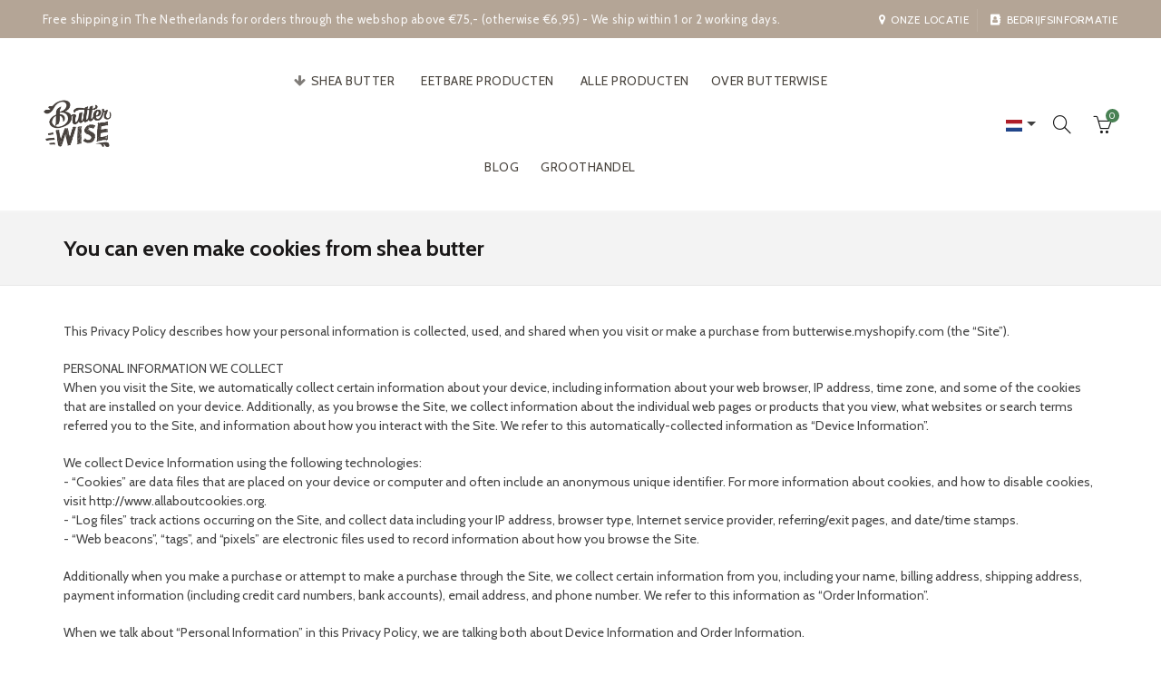

--- FILE ---
content_type: text/css
request_url: https://nl.butterwise.com/cdn/shop/t/3/assets/custom.css?v=31436009513871677861617977950
body_size: -25
content:
.page-title h1{text-transform:none}.title-size-small .entry-title,.title-size-small h1{font-size:24px}.shopify-payment-button,.single-product-content .basel-show-product-gallery{display:none!important}table tr td{text-align:left!important}#ly-languages-switcher{width:65px!important;background:#fff!important;border:0px!important}.dd-select{width:55px!important;background:#fff!important;border:0px!important}.dd-options{width:40px!important;border:0px!important;margin-left:0!important}.dd-option{border:0px!important}.dd-container{width:45px!important}.dd-selected-image,.dd-option-image{margin-right:15px!important;max-width:18px!important}.section_image_text_5{margin-bottom:-0px!important}.single-product-content div[itemprop=description] ul{padding-left:20px}.single-product-content div[itemprop=description] ul{margin-bottom:50px}.single-product-content .single_variation_wrap{padding-top:0}.single-product-content .variations label{display:none}a{color:green}.single-product-content p.price{display:none}span.text-larger{color:#444!important}.callToAction{background:#f3f3f3;padding:30px 50px;text-align:center}.callToAction span{font-size:17px}.firstblock{text-align:center;margin:25px 0 55px}table{width:100%;margin-bottom:0;font-size:14px}ul{padding-left:20px}@media (min-width: 992px){.main-nav .menu>li.menu-item-has-children>a:after{content:"\f107";right:1px;font-size:12px;color:#fff}.gl_col-sm-1{width:2.333333%}.callToAction span{margin-right:25px}.owl-carousel-item-inner h3{line-height:22px;font-size:110%!important}.blog-design-default-alt.post-single-page .entry-header{max-width:55%;display:block;margin-left:auto;margin-right:auto}}@media (min-width: 768px) and (max-width: 991px){.callToAction span{margin-right:0;display:block;margin-bottom:11px}}@media (min-width: 481px) and (max-width: 767px){.callToAction span{margin-right:0;display:block;margin-bottom:11px}}@media (max-width: 480px){.topbar-wrapp{height:52px;padding-top:5px}.top-bar-left{line-height:17px}.callToAction span{margin-right:0;display:block;margin-bottom:11px}}
/*# sourceMappingURL=/cdn/shop/t/3/assets/custom.css.map?v=31436009513871677861617977950 */
